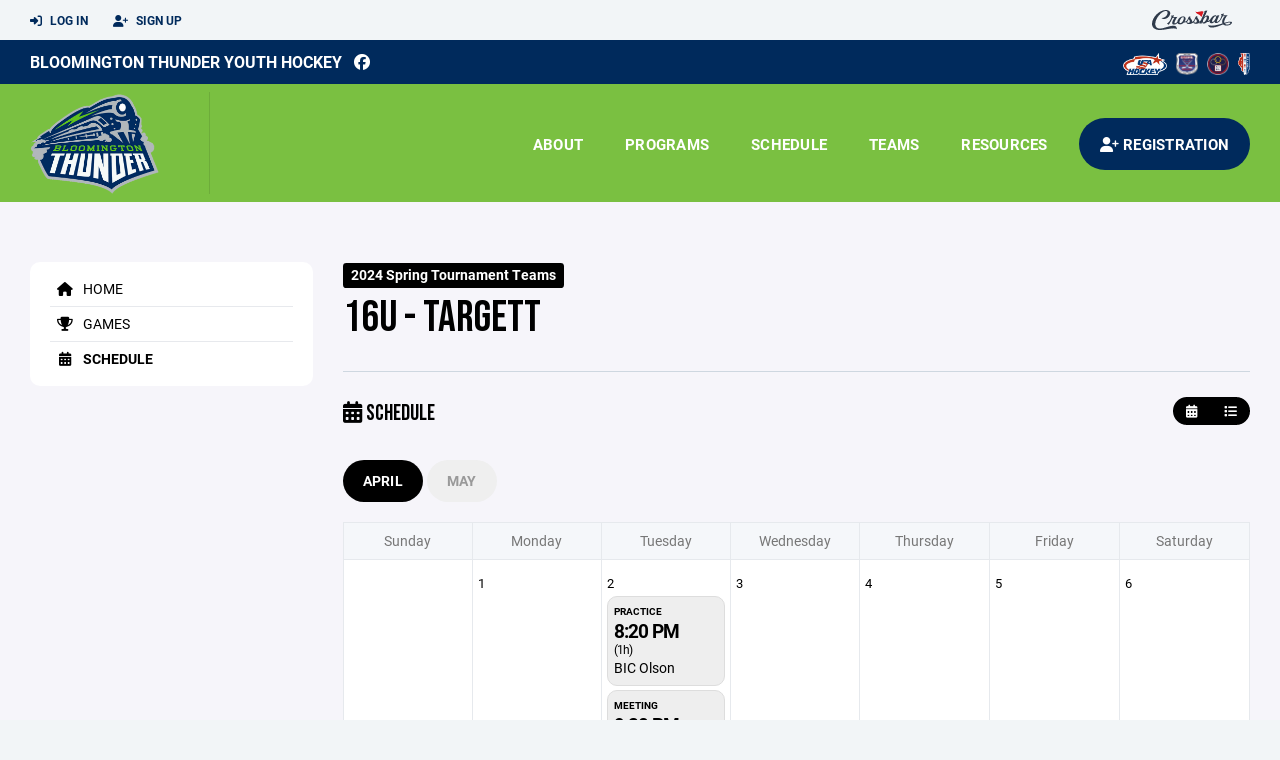

--- FILE ---
content_type: text/html; charset=utf-8
request_url: https://www.bloomingtonyouthhockey.com/team/50221/calendar
body_size: 133691
content:
<!DOCTYPE HTML>
<html lang="en">
    <head>
        <title>Bloomington Youth Hockey | 16U - Targett | Spring Season | 2024 Spring Tournament Teams</title>
        <meta http-equiv="X-UA-Compatible" content="IE=edge">
        <meta charset="utf-8">
        <meta name="viewport" content="width=device-width, initial-scale=1.0">
        
            <meta property="og:image"  content="https://crossbar.s3.amazonaws.com:443/organizations/522/uploads/d8c531ea-bdf2-4cc4-ad37-415718bd2d3a.png?versionId=.ImaNcUdtF0TdYO0thj1vEgWlv1LKe4b" />
        
            <meta property="og:image:type"  content="image/png" />
        


        <!-- Bootstrap Core CSS -->
        <link href="/static/lib/REEN/Template/assets/css/bootstrap.min.css" rel="stylesheet">
        <link href="/static/lib/jasny-bootstrap/css/jasny-bootstrap.min.css" rel="stylesheet">



        <!-- Customizable CSS -->
        <link href="/static/lib/REEN/Template/assets/css/main.css?v=1b1a96c46771dcb0b81ab8db470585b8ed44fdb0" rel="stylesheet" data-skrollr-stylesheet>
        <link href="/static/styles.css?v=1b1a96c46771dcb0b81ab8db470585b8ed44fdb0" rel="stylesheet">
        <style>

.navbar-header  a {
    color:#002a5c;
}

.branded-box {
    background:#7ac041;
}

.branded-box A {
    background:rgba(0,42,92,.95);
}

@media (max-width: 1024px) {
    .navbar-header {
        background:#7ac041;
    }

    .navbar-header .btn {
        background:none;
        color:#002a5c !important;
    }
}

.classic-blog .post .date {
    background:#002a5c;
    color:#FFFFFF;
    border-color:#FFFFFF;
}

.navbar-header H2 {
    color:#FFFFFF;
}


.section-dark {
    background:#002a5c;
    color:#FFFFFF;
}

.section-dark,
.section-dark H1, 
.section-dark H2, 
.section-dark H3, 
.section-dark H4, 
.section-dark H5 {
    color:#FFFFFF;
}

.section-light { 
    background:#7ac041;
    color:#FFFFFF;
}

.section-light H1, 
.section-light H2, 
.section-light H3, 
.section-light H4, 
.section-light H5 {
    color:#FFFFFF;
}

.section-white {
    background:#FFF;
    color:#000;
}

.section-white H1, 
.section-white H2, 
.section-white H3, 
.section-white H4, 
.section-white H5 {
    color:#000;
}

.section-trim-white {
  background:#FFFFFF;
  color: #FFF;
}

.section-trim-white H1, 
.section-trim-white H2, 
.section-trim-white H3, 
.section-trim-white H4, 
.section-trim-white H5 {
    color:#FFF;
}

.section-trim-black {
  background:#FFFFFF;
  color: #000;
}

.section-trim-black H1, 
.section-trim-black H2, 
.section-trim-black H3, 
.section-trim-black H4, 
.section-trim-black H5 {
    color:#000;
}



.item-1 A {
  background:rgba(0,42,92,.75);
  color:#FFFFFF;
}

.item-1 a h2, .item-1 a h3 {
  color:#FFFFFF;
}

.item-2 A {
  background:rgba(122,192,65,.75);
  color:#FFFFFF;
}

.item-2 a h2, .item-2 a h3 {
  color:#FFFFFF;
}

.item.with-image.hide-overlay A {
  background:none;
}
.item.with-image.hide-overlay A h2, .item.with-image.hide-overlay A h3 {
  display:none;
}
.item.item-1.with-image.hide-overlay A:hover {
  background:rgba(0,42,92,.75);
  color:#FFFFFF;
}
.item.item-2.with-image.hide-overlay A:hover {
  background:rgba(122,192,65,.75);
  color:#FFFFFF;
}
.item.with-image.hide-overlay A:hover h2 {
  display:inline;
}
.item.with-image.hide-overlay A:hover h3 {
  display:block;
}



.item.with-image A:hover {
  background:none;
}

.item.with-image A:hover h2, .item.with-image A:hover h3 {
  display:none;
}

.item-1.without-image A:hover {
  background:rgba(0,42,92,.88);
}
.item-2.without-image A:hover {
  background:rgba(122,192,65,.88);
}

.btn-hero {
  background:#7ac041;
  color:#FFFFFF !important;
}

#home-social-media {
  background:#002a5c;
  color:#FFFFFF;
}
#home-social-media h2 {
  color:#FFFFFF;
}
#home-social-media a:hover {
  color:rgba(255,255,255,.5);
}


.container_dark {
  background-color: #002a5c;
  color: #FFFFFF;
}
.container_dark H1, 
.container_dark H2, 
.container_dark H3, 
.container_dark H4, 
.container_dark H5,
.container_dark P,
.container_dark A {
  color: #FFFFFF;
}

.container_light {
  background-color: #7ac041;
  color: #FFFFFF;
}
.container_light H1, 
.container_light H2, 
.container_light H3, 
.container_light H4, 
.container_light H5,
.container_light P,
.container_light A {
  color: #FFFFFF;
}



.container_gray {
  background-color: #F2F5F7;
  color: #000;
}
.container_gray H1, 
.container_gray H2, 
.container_gray H3, 
.container_gray H4, 
.container_gray H5,
.container_gray P,
.container_gray A {
  color: #000;
}

.container_white {
  background-color: #FFF;
  color: #000;
}
.container_white H1, 
.container_white H2, 
.container_white H3, 
.container_white H4, 
.container_white H5,
.container_white P,
.container_white A {
  color: #000;
}



.container_black {
  background-color: #000;
  color: #FFF;
}


.container_black H1, 
.container_black H2, 
.container_black H3, 
.container_black H4, 
.container_black H5,
.container_black P,
.container_black A {
  color: #FFF;
}

</style>

        <style>

.navbar-collapse.collapse, .navbar-collapse.collapsing {
    background-color:#7ac041;
    color:#FFFFFF;
    
}

.navbar-middle {
    background:#002a5c;
    color:#FFFFFF;
}

.navbar-middle h4 {
    color:#FFFFFF;
}

.navbar-nav > li > a {
    color:#FFFFFF;
}

li.register a {
    background: #002a5c;
    color:#FFFFFF;
}

@media (min-width: 1025px) {
  .navbar-brand  SPAN {
    border-right:1px solid rgba(0,0,0,.1);
  }

  .navbar-collapse .navbar-brand A:hover IMG {
    -webkit-filter: drop-shadow(3px 5px 0px rgba(0,0,0,.1));
    filter: drop-shadow(3px 6px 0px rgba(0,0,0,.1) );
  }

}

@media (max-width: 1024px) {
  .navbar-header {
    background: #7ac041;
  }

  .navbar-header .btn {
    color: #FFFFFF !important;
  }

  .navbar-collapse.collapse, .navbar-collapse.collapsing {
    background-color: #002a5c;
    color: #FFFFFF;
    border:none;
  }

  .navbar-nav > li > a {
    color: #FFFFFF;
  }
}

#home-events {
  background-color: #002a5c;
  color: #FFFFFF;
}
#home-events.with-hero {
  background-color: #002a5c;
  color: #FFFFFF;
}

#player-profile-header {
  background:#002a5c;
}

#player-profile-header H1,
#player-profile-header H2 {

  color:#FFFFFF;
}

</style>

        
            
                <link href="/static/css/team.css?v=1b1a96c46771dcb0b81ab8db470585b8ed44fdb0" rel="stylesheet" type="text/css" />
            
        

        <!-- Fonts -->
        <link rel="stylesheet" href="https://use.typekit.net/axg6iil.css?v=1b1a96c46771dcb0b81ab8db470585b8ed44fdb0">
        <link rel="preconnect" href="https://fonts.googleapis.com">
        <link rel="preconnect" href="https://fonts.gstatic.com" crossorigin>
        <link href="https://fonts.googleapis.com/css2?family=Bebas+Neue&display=swap" rel="stylesheet">


        <!--
        <link rel="preconnect" href="https://fonts.googleapis.com">
        <link rel="preconnect" href="https://fonts.gstatic.com" crossorigin>
        <link href="https://fonts.googleapis.com/css2?family=Oswald:wght@400;500;600;700&display=swap" rel="stylesheet">
        <link href="https://fonts.googleapis.com/css2?family=Inter:wght@400;500;600;700;800&display=swap" rel="stylesheet">
        <link href="https://fonts.googleapis.com/css2?family=Noto+Sans:wght@400;700&display=swap" rel="stylesheet">
        <link href="https://fonts.googleapis.com/css2?family=Roboto:ital,wght@0,100;0,300;0,400;0,500;0,700;0,900;1,100;1,300;1,400;1,500;1,700;1,900&display=swap" rel="stylesheet">
        -->


        <link href="/static/lib/fontawesome/css/all.min.css" rel="stylesheet" />

        <!-- Favicon -->
        <link rel="shortcut icon" href="https://crossbar.s3.amazonaws.com:443/organizations/522/uploads/2b793ca5-cd36-466d-a9ad-83e0fd5473de.png?versionId=ub1scScFFfgne8sGueiQipMtQJxHZ0zw">

        <!-- HTML5 elements and media queries Support for IE8 : HTML5 shim and Respond.js -->
        <!--[if lt IE 9]>
            <script src="/static/lib/REEN/Template/assets/js/html5shiv.js"></script>
            <script src="/static/lib/REEN/Template/assets/js/respond.min.js"></script>
        <![endif]-->


        
            <script>
              var ga_included = false;
            </script>
        

        

        




    </head>
    <body data-org-cache="True">
        <header class="hidden-print">
            <div class="navbar">

                <div class="navbar-header">
                    <div class="container">
                        <ul class="info pull-left">
                            
                                <li><a href="/login"><i class="fas fa-sign-in-alt contact"></i> Log In</a></li>
                                <li><a href="/signup"><i class="fa fa-user-plus contact"></i> Sign Up</a></li>
                            
                        </ul><!-- /.info -->
                        <ul class="social pull-right">
                            <li>
                              <a href="https://www.crossbar.org/?utm_source=client_website&utm_medium=cb_header&utm_campaign=bloomingtonyouthhockey.com&utm_content=bloomingtonyouthhockey.com" target="_blank">
                                    <div class="fa-crossbar-container">
                                        <i class="icon-s-crossbar fa-crossbar"></i>
                                    </div>
                                </a>
                            </li>

                        </ul><!-- /.social -->
                        <a class="btn responsive-menu pull-left" data-toggle="collapse" data-target=".navbar-collapse"><i class='fa fa-bars'></i></a>
                        
                        <a class="btn responsive-menu pull-right" href="/register"><i class="fa-solid fa-user-plus"></i></a>
                        
                        <a class="navbar-brand mobile" href="/">
                            <img src="https://crossbar.s3.amazonaws.com:443/organizations/522/uploads/ada94011-4e78-4639-9f1b-fc60d2e54e85.png?versionId=F11MggkK1f2UxUcsnhTzZxsaj7uPgVGW" class="logo" alt="">
                            
                        </a>
                    </div><!-- /.container -->
                </div><!-- /.navbar-header -->

                <div class="navbar-middle">
                    <div class="container" >

                        <div style="float:right">
                        
                            <a href="https://www.usahockey.com/" target="_blank"><img src="https://crossbar.org/static/images/usahockey.png" class="affiliate"></a>
                        
                            <a href="https://www.csdhl.org" target="_blank"><img src="https://crossbar.s3.amazonaws.com/images/affiliates/csdhl.png" class="affiliate"></a>
                        
                            <a href="http://nihl.info" target="_blank"><img src="https://crossbar.s3.amazonaws.com/images/affiliates/nihl.png" class="affiliate"></a>
                        
                            <a href="http://ahai.org" target="_blank"><img src="https://crossbar.s3.amazonaws.com/organizations/92/uploads/5b7894ab-df56-449c-84dd-c79e404fe2d7.png?versionId=.YvDmrCUC4FIe8Ah40Ir2ISg2mRG4sFG" class="affiliate"></a>
                        
                        </div>

                            <h4>
                              
                                <a href="/">Bloomington Thunder Youth Hockey</a>
                              
                              &nbsp;
                                      <a href="https://www.facebook.com/Bloomingtonyouthhockey" target="_blank"><i class="icon-s-facebook fab fa-facebook"></i></a> 
                              
                              
                              
                              

                            </h4>

                    </div>
                </div>

                <div class="yamm">
                    <div class="navbar-collapse collapse">
                        <div class="container">
                            <div class="navbar-brand">
                                <a href="/">
                                    <span>
                                      <nobr>
                                      <img src="https://crossbar.s3.amazonaws.com:443/organizations/522/uploads/ada94011-4e78-4639-9f1b-fc60d2e54e85.png?versionId=F11MggkK1f2UxUcsnhTzZxsaj7uPgVGW" class="logo" alt="">
                                      
                                      </nobr>
                                    </span>
                                </a>
                            </div>

                            <ul class="nav navbar-nav navbar-right">
                                
                                  <li class="mobile_and_tablet_only"><a href="/register">Registration</a></li>
                                

                                
                                    <li class="mobile_and_tablet_only"><a href="/login">Log In</a></li>
                                    <li class="mobile_and_tablet_only"><a href="/signup">Sign Up</a></li>
                                


                                
                                    
                                    
                                        <li class="dropdown">
    <a href="#" class="dropdown-toggle js-activated">About</a>
    <ul class="dropdown-menu">
        
            
                <li><a href="/about/about-us/9981">ABOUT US</a></li>
            
        
            
                <li><a href="/about/byh-board-of-directors/9785">BYH BOARD OF DIRECTORS</a></li>
            
        
            
                <li><a href="/about/byh-team-store/9987">BYH TEAM STORE</a></li>
            
        
            
                <li><a href="/about/donations-sponsors/9983">DONATIONS/SPONSORS</a></li>
            
        
            
                <li><a href="/about/contact-us/12675">CONTACT US</a></li>
            
        
            
                <li><a href="/about/thunder-logo-and-byh-brand-image/17583">THUNDER LOGO AND BYH BRAND IMAGE</a></li>
            
        
            
                <li><a href="/about/start-playing-hockey/58895">Start Playing Hockey</a></li>
            
        
            
                <li><a href="/about/partners/63783">Partners</a></li>
            
        
            
        
            
        
            
        
            
        
            
        
            
        
            
        
            
        
            
        
            
        
            
        
            
        
            
        
            
        
            
        
            
        
            
        
            
        
            
        
            
        
            
        
            
        
            
        
            
        
            
        
            
        
    </ul><!-- /.dropdown-menu -->
</li><!-- /.dropdown -->
                                    
                                
                                    
                                    
                                        <li class="dropdown">
    <a href="#" class="dropdown-toggle js-activated">Programs</a>
    <ul class="dropdown-menu">
        
            
                <li><a href="/program/regular-season/4004">Regular Season</a></li>
            
        
            
                <li><a href="/program/8u-full-ice-hybrid-program/25058">8U Full Ice Hybrid Program</a></li>
            
        
    </ul><!-- /.dropdown-menu -->
</li><!-- /.dropdown -->

                                    
                                
                                    
                                    
                                        <li><a href="/schedule">Schedule</a></li>
                                    
                                
                                    
                                    
                                        
    <li class="dropdown" style="position:relative;">
        <a href="#" class="dropdown-toggle js-activated">Teams</a>
        <ul class="dropdown-menu" style="left:0px; right:auto;">
            
                    <li><a href="/team/166221">10U A</a></li>
            
                    <li><a href="/team/166217">10U AA</a></li>
            
                    <li><a href="/team/166215">12U AA</a></li>
            
                    <li><a href="/team/166219">14U A</a></li>
            
                    <li><a href="/team/166213">14U AA</a></li>
            
                    <li><a href="/team/166211">16U</a></li>
            
                    <li><a href="/team/166210">18U</a></li>
            
        </ul><!-- /.dropdown-menu -->
    </li><!-- /.dropdown -->

                                    
                                
                                    
                                    
                                        

    
    

  <li class="dropdown dropdown-mobile">
    <a href="#" class="dropdown-toggle js-activated">Resources</a>
    <ul class="dropdown-menu">
      
        <li class="dropdown-submenu">
          <a tabindex="-1" href="#">For Players</a>
          <ul class="dropdown-menu">
            
              
            
              
            
              
            
              
            
              
            
              
            
              
            
              
            
              
            
              
            
              
            
              
            
              
            
              
            
              
            
              
            
              
            
              
            
              
            
              
            
              
            
              
            
              
            
              
            
              
            
              
            
              
            
              
            
              
                <li><a href="/player-resources/zero-tolerance-policy-for-players/13390">Zero Tolerance Policy for Players</a></li>
              
            
              
                <li><a href="/player-resources/expectations-for-players/13358">EXPECTATIONS FOR PLAYERS</a></li>
              
            
              
                <li><a href="/player-resources/training-and-performance-center-tpc/12320">Training and Performance Center (TPC)</a></li>
              
            
              
            
              
            
              
            
          </ul>
        </li>
      
        <li class="dropdown-submenu">
          <a tabindex="-1" href="#">For Parents</a>
          <ul class="dropdown-menu">
            
              
            
              
            
              
            
              
            
              
            
              
            
              
            
              
            
              
            
              
            
              
            
              
                <li><a href="/parent-resources/zero-tolerance-policy-for-parents-and-spectators/13393">Zero Tolerance Policy for Parents and Spectators</a></li>
              
            
              
                <li><a href="/parent-resources/concussion-injury-management-guidelines/57114">Concussion/Injury management guidelines</a></li>
              
            
              
                <li><a href="/parent-resources/crossbar-resources/10240">Crossbar Resources</a></li>
              
            
              
                <li><a href="/parent-resources/expectations-for-parents/13360">EXPECTATIONS FOR PARENTS</a></li>
              
            
              
                <li><a href="/parent-resources/uniform-ordering/12238">Uniform Ordering</a></li>
              
            
              
                <li><a href="/parent-resources/family-volunteer-policy/10251">Family Volunteer Policy</a></li>
              
            
              
                <li><a href="/parent-resources/illinois-rink-locator/11580">Illinois Rink Locator</a></li>
              
            
              
                <li><a href="/parent-resources/usa-hockey/12240">USA Hockey</a></li>
              
            
              
                <li><a href="/parent-resources/reduce-your-fees/12308">Reduce Your Fees</a></li>
              
            
              
                <li><a href="/parent-resources/costs-fees/12324">Costs &amp; Fees</a></li>
              
            
              
                <li><a href="/parent-resources/scholarships/12332">Scholarships</a></li>
              
            
              
                <li><a href="/parent-resources/payment-agreement/13415">Payment Agreement</a></li>
              
            
              
                <li><a href="/parent-resources/tryout-process/13300">Tryout Process</a></li>
              
            
              
                <li><a href="/parent-resources/playing-up-policy/13301">Playing Up Policy</a></li>
              
            
              
            
              
            
              
            
              
            
              
            
              
            
              
            
              
            
              
            
          </ul>
        </li>
      
        <li class="dropdown-submenu">
          <a tabindex="-1" href="#">For Coaches</a>
          <ul class="dropdown-menu">
            
              
            
              
            
              
            
              
            
              
            
              
            
              
            
              
            
              
                <li><a href="/coaching-resources/zero-tolerance-policy-for-coaches/13396">Zero Tolerance Policy for Coaches</a></li>
              
            
              
                <li><a href="/coaching-resources/interest-in-coaching/84421">Interest in Coaching?</a></li>
              
            
              
            
              
            
              
            
              
            
              
            
              
            
              
            
              
            
              
            
              
            
              
            
              
            
              
            
              
            
              
            
              
            
              
            
              
            
              
            
              
            
              
            
              
            
              
            
              
            
          </ul>
        </li>
      
        <li class="dropdown-submenu">
          <a tabindex="-1" href="#">For Team Managers</a>
          <ul class="dropdown-menu">
            
              
            
              
            
              
            
              
            
              
            
              
            
              
            
              
            
              
            
              
            
              
            
              
            
              
            
              
            
              
            
              
            
              
            
              
            
              
            
              
            
              
            
              
            
              
            
              
            
              
            
              
            
              
            
              
            
              
            
              
            
              
            
              
            
              
                <li><a href="/team-manager-resources/team-manager-expectations/13416">Team Manager Expectations</a></li>
              
            
              
                <li><a href="/team-manager-resources/manager-checklist/13418">Manager Checklist</a></li>
              
            
          </ul>
        </li>
      
    </ul><!-- /.dropdown-menu -->
  </li><!-- /.dropdown -->


    <li class="dropdown yamm-fullwidth dropdown-desktop">
        <a href="#" class="dropdown-toggle js-activated">Resources</a>
        <ul class="dropdown-menu yamm-dropdown-menu">
            <li>
                <div class="yamm-content row">

                    
                        <div class="col-sm-3 inner">
                            <h4>For Players</h4>
                            <ul class="">
                                
                                    
                                
                                    
                                
                                    
                                
                                    
                                
                                    
                                
                                    
                                
                                    
                                
                                    
                                
                                    
                                
                                    
                                
                                    
                                
                                    
                                
                                    
                                
                                    
                                
                                    
                                
                                    
                                
                                    
                                
                                    
                                
                                    
                                
                                    
                                
                                    
                                
                                    
                                
                                    
                                
                                    
                                
                                    
                                
                                    
                                
                                    
                                
                                    
                                
                                    
                                        <li><a href="/player-resources/zero-tolerance-policy-for-players/13390">Zero Tolerance Policy for Players</a></li>
                                    
                                
                                    
                                        <li><a href="/player-resources/expectations-for-players/13358">EXPECTATIONS FOR PLAYERS</a></li>
                                    
                                
                                    
                                        <li><a href="/player-resources/training-and-performance-center-tpc/12320">Training and Performance Center (TPC)</a></li>
                                    
                                
                                    
                                
                                    
                                
                                    
                                
                            </ul><!-- /.circled -->
                        </div><!-- /.col -->
                    
                        <div class="col-sm-3 inner">
                            <h4>For Parents</h4>
                            <ul class="">
                                
                                    
                                
                                    
                                
                                    
                                
                                    
                                
                                    
                                
                                    
                                
                                    
                                
                                    
                                
                                    
                                
                                    
                                
                                    
                                
                                    
                                        <li><a href="/parent-resources/zero-tolerance-policy-for-parents-and-spectators/13393">Zero Tolerance Policy for Parents and Spectators</a></li>
                                    
                                
                                    
                                        <li><a href="/parent-resources/concussion-injury-management-guidelines/57114">Concussion/Injury management guidelines</a></li>
                                    
                                
                                    
                                        <li><a href="/parent-resources/crossbar-resources/10240">Crossbar Resources</a></li>
                                    
                                
                                    
                                        <li><a href="/parent-resources/expectations-for-parents/13360">EXPECTATIONS FOR PARENTS</a></li>
                                    
                                
                                    
                                        <li><a href="/parent-resources/uniform-ordering/12238">Uniform Ordering</a></li>
                                    
                                
                                    
                                        <li><a href="/parent-resources/family-volunteer-policy/10251">Family Volunteer Policy</a></li>
                                    
                                
                                    
                                        <li><a href="/parent-resources/illinois-rink-locator/11580">Illinois Rink Locator</a></li>
                                    
                                
                                    
                                        <li><a href="/parent-resources/usa-hockey/12240">USA Hockey</a></li>
                                    
                                
                                    
                                        <li><a href="/parent-resources/reduce-your-fees/12308">Reduce Your Fees</a></li>
                                    
                                
                                    
                                        <li><a href="/parent-resources/costs-fees/12324">Costs &amp; Fees</a></li>
                                    
                                
                                    
                                        <li><a href="/parent-resources/scholarships/12332">Scholarships</a></li>
                                    
                                
                                    
                                        <li><a href="/parent-resources/payment-agreement/13415">Payment Agreement</a></li>
                                    
                                
                                    
                                        <li><a href="/parent-resources/tryout-process/13300">Tryout Process</a></li>
                                    
                                
                                    
                                        <li><a href="/parent-resources/playing-up-policy/13301">Playing Up Policy</a></li>
                                    
                                
                                    
                                
                                    
                                
                                    
                                
                                    
                                
                                    
                                
                                    
                                
                                    
                                
                                    
                                
                                    
                                
                            </ul><!-- /.circled -->
                        </div><!-- /.col -->
                    
                        <div class="col-sm-3 inner">
                            <h4>For Coaches</h4>
                            <ul class="">
                                
                                    
                                
                                    
                                
                                    
                                
                                    
                                
                                    
                                
                                    
                                
                                    
                                
                                    
                                
                                    
                                        <li><a href="/coaching-resources/zero-tolerance-policy-for-coaches/13396">Zero Tolerance Policy for Coaches</a></li>
                                    
                                
                                    
                                        <li><a href="/coaching-resources/interest-in-coaching/84421">Interest in Coaching?</a></li>
                                    
                                
                                    
                                
                                    
                                
                                    
                                
                                    
                                
                                    
                                
                                    
                                
                                    
                                
                                    
                                
                                    
                                
                                    
                                
                                    
                                
                                    
                                
                                    
                                
                                    
                                
                                    
                                
                                    
                                
                                    
                                
                                    
                                
                                    
                                
                                    
                                
                                    
                                
                                    
                                
                                    
                                
                                    
                                
                            </ul><!-- /.circled -->
                        </div><!-- /.col -->
                    
                        <div class="col-sm-3 inner">
                            <h4>For Team Managers</h4>
                            <ul class="">
                                
                                    
                                
                                    
                                
                                    
                                
                                    
                                
                                    
                                
                                    
                                
                                    
                                
                                    
                                
                                    
                                
                                    
                                
                                    
                                
                                    
                                
                                    
                                
                                    
                                
                                    
                                
                                    
                                
                                    
                                
                                    
                                
                                    
                                
                                    
                                
                                    
                                
                                    
                                
                                    
                                
                                    
                                
                                    
                                
                                    
                                
                                    
                                
                                    
                                
                                    
                                
                                    
                                
                                    
                                
                                    
                                
                                    
                                        <li><a href="/team-manager-resources/team-manager-expectations/13416">Team Manager Expectations</a></li>
                                    
                                
                                    
                                        <li><a href="/team-manager-resources/manager-checklist/13418">Manager Checklist</a></li>
                                    
                                
                            </ul><!-- /.circled -->
                        </div><!-- /.col -->
                    

                </div><!-- /.yamm-content -->
            </li>
        </ul><!-- /.yamm-dropdown-menu -->
    </li><!-- /.yamm-fullwidth -->


                                    
                                

                                
                                  <li class="register"><a href="/register"><i class="fa-solid fa-user-plus"></i><span> Registration</span></a></li>
                                

                            </ul><!-- /.nav -->

                        </div><!-- /.container -->
                    </div><!-- /.navbar-collapse -->

                </div><!-- /.yamm -->


            </div><!-- /.navbar -->
        </header>

        
            <main>
                <section class="light-bg">

                  



                    <div class="container inner-sm embedded-padding embedded-width">
                        
                            <div class="row show-overflow embedded-padding">
                                <div class="hidden-xs hidden-sm col-md-3 hidden-print">


                                    <div class="side-nav" style="margin-bottom:30px;">
                                        <ul>
                                            
                                                
                                                    
                                                        <li class=""><a class="" href="/team/50221" " ><i class="fa fa-home"></i> Home</a></li>
                                                    
                                                
                                            
                                                
                                                    
                                                        <li class=""><a class="" href="/team/50221/games" " ><i class="fa fa-trophy"></i> Games</a></li>
                                                    
                                                
                                            
                                                
                                                    
                                                        <li class="active"><a class="active" href="/team/50221/calendar" " ><i class="fas fa-calendar-alt"></i> Schedule</a></li>
                                                    
                                                
                                            
                                         </ul>
                                    </div>
                                    <div id="infopanel" style="">
                                        <div id="infopanel_top" class="row box" style="display:none; margin-bottom:20px;">
                                            <div class="col-xs-12">
                                                <div id="team_info_dropdown"></div>
                                            </div>
                                            <div id="infopanel_team" class="team_info_box">
                                            </div>
                                            <div id="infopanel_loading" class="text-center" style="font-size:40px; margin:10px 0; display:none;">
                                                <i class="fa fa-spin fa-spinner"></i>
                                            </div>
                                        </div>
                                        <div id="infopanel_log" class="box row" style="display:none;">
                                            <div class="col-xs-12">
                                            </div>
                                        </div>
                                    </div>
                                </div><!-- /.col -->
                                <div class="col-md-9 embedded-width embedded-padding">
                        
        
                                

                                
                                    

                                    

                                    
                                


                                

    <div class="team_header">
    <input type="hidden" id="team_id" value="50221">
    <div class="row">
        <div class="col-xs-10">
            
            <span class="label label-org">2024 Spring Tournament Teams</span>
            <h1 style="margin:5px 0 0 0;">16U - Targett</h1>
        </div>
        <div class="col-xs-2 text-right mobile_and_tablet_only">
            <a href="javascript:void(0);" class="btn btn-primary show_mobile_dropdown_nav js_toggle" data-toggle=".mobile_dropdown_nav, .show_mobile_dropdown_nav .fa">
                <i class="fa fa-chevron-down"></i>
                <i class="fa fa-chevron-up" style="display:none;"></i>
            </a>
        </div>
    </div>

    <div class="row">
        <ul class="mobile_dropdown_nav">
            
                <li><a href="/team/50221"><i class="fa fa-home"></i> Home</a></li>
            
                <li><a href="/team/50221/games"><i class="fa fa-trophy"></i> Games</a></li>
            
                <li><a href="/team/50221/calendar"><i class="fas fa-calendar-alt"></i> Schedule</a></li>
            
         </ul>
    </div>

    <hr>
</div>
    
    <div class="row mb20">
    <div class="col-xs-4">
        <nobr>
            <h3><i class="fas fa-calendar-alt"></i> Schedule</h3>
        </nobr>
    </div>
    <div class="col-xs-8 text-right">
        <nobr>
            <div class="btn-group" role="group">
                <a href="/team/50221/calendar" class="nomargin btn-small btn" title="Calendar"><i class="fas fa-calendar-alt"></i></a>
                <a href="/team/50221/schedule" class="nomargin btn-small btn" title="Schedule"><i class="fa fa-list"></i></a>
                
                
            </div>

            
            
        </nobr>
    </div>
</div>



    <div class="mobile_only">
        
        
            
            
                
                
            
                
                
                    <div class="row mobile_event" style="display:block;">
                        <div class="col-xs-2 text-center">
                            <h3 style="margin:15px 0 0 0; line-height:100%;">APR</h3>
                            <h1 style="font-size:48px; line-height:100%; margin:0px;">2</h1>
                        </div>
                        <div class="col-xs-10">
                            <div class="calendar_event calendar_event_practice" data-event_id="1377521">
    <span class="calendar_event_type">
        
        practice
    </span>
    <span class="calendar_event_time">
        
            <nobr>8:20 PM<sup></sup></nobr>
            <span class="calendar_event_duration">(1h)</span>
        
    </span>
    

    <span class="calendar_event_location">
        
            
            
            <a target="_blank" href="https://www.google.com/maps/search/?api=1&query=Bloomington%20Ice%20Center%20201%20S%20Roosevelt%20Ave%20Bloomington%20IL%2061701">BIC Olson</a>
        
    </span>
    
    <div class="calendar_event_links">
        

        
    </div>
</div>
                        </div>
                    </div>
                
                    <div class="row mobile_event" style="display:block;">
                        <div class="col-xs-2 text-center">
                            <h3 style="margin:15px 0 0 0; line-height:100%;">APR</h3>
                            <h1 style="font-size:48px; line-height:100%; margin:0px;">2</h1>
                        </div>
                        <div class="col-xs-10">
                            <div class="calendar_event calendar_event_meeting" data-event_id="1513855">
    <span class="calendar_event_type">
        
            
        
        meeting
    </span>
    <span class="calendar_event_time">
        
            <nobr>9:20 PM<sup></sup></nobr>
            <span class="calendar_event_duration">(30m)</span>
        
    </span>
    
        <span class="calendar_event_opponent">
            Parent Meeting for 16U
        </span>
    

    <span class="calendar_event_location">
        
            
        
    </span>
    
    <div class="calendar_event_links">
        

        
    </div>
</div>
                        </div>
                    </div>
                
            
                
                
            
                
                
            
                
                
            
                
                
            
                
                
            
                
                
            
                
                
                    <div class="row mobile_event" style="display:block;">
                        <div class="col-xs-2 text-center">
                            <h3 style="margin:15px 0 0 0; line-height:100%;">APR</h3>
                            <h1 style="font-size:48px; line-height:100%; margin:0px;">9</h1>
                        </div>
                        <div class="col-xs-10">
                            <div class="calendar_event calendar_event_meeting" data-event_id="1528823">
    <span class="calendar_event_type">
        
            
        
        meeting
    </span>
    <span class="calendar_event_time">
        
            <nobr>7:40 PM<sup></sup></nobr>
            <span class="calendar_event_duration">(40m)</span>
        
    </span>
    
        <span class="calendar_event_opponent">
            Chalk Talk
        </span>
    

    <span class="calendar_event_location">
        
            
            
            <a target="_blank" href="https://www.google.com/maps/search/?api=1&query=Locker%20Room%20%20%20%20">Locker Room</a>
        
    </span>
    
    <div class="calendar_event_links">
        

        
    </div>
</div>
                        </div>
                    </div>
                
                    <div class="row mobile_event" style="display:block;">
                        <div class="col-xs-2 text-center">
                            <h3 style="margin:15px 0 0 0; line-height:100%;">APR</h3>
                            <h1 style="font-size:48px; line-height:100%; margin:0px;">9</h1>
                        </div>
                        <div class="col-xs-10">
                            <div class="calendar_event calendar_event_practice" data-event_id="1377527">
    <span class="calendar_event_type">
        
        practice
    </span>
    <span class="calendar_event_time">
        
            <nobr>8:20 PM<sup></sup></nobr>
            <span class="calendar_event_duration">(1h)</span>
        
    </span>
    

    <span class="calendar_event_location">
        
            
            
            <a target="_blank" href="https://www.google.com/maps/search/?api=1&query=Bloomington%20Ice%20Center%20201%20S%20Roosevelt%20Ave%20Bloomington%20IL%2061701">BIC Olson</a>
        
    </span>
    
    <div class="calendar_event_links">
        

        
    </div>
</div>
                        </div>
                    </div>
                
            
                
                
            
                
                
            
                
                
            
                
                
            
                
                
            
                
                
            
                
                
                    <div class="row mobile_event" style="display:block;">
                        <div class="col-xs-2 text-center">
                            <h3 style="margin:15px 0 0 0; line-height:100%;">APR</h3>
                            <h1 style="font-size:48px; line-height:100%; margin:0px;">16</h1>
                        </div>
                        <div class="col-xs-10">
                            <div class="calendar_event calendar_event_other" data-event_id="1547039">
    <span class="calendar_event_type">
        
            
        
        other
    </span>
    <span class="calendar_event_time">
        
            <nobr>7:40 PM<sup></sup></nobr>
            <span class="calendar_event_duration">(40m)</span>
        
    </span>
    
        <span class="calendar_event_opponent">
            Chalk Talk
        </span>
    

    <span class="calendar_event_location">
        
            
            
            <a target="_blank" href="https://www.google.com/maps/search/?api=1&query=Locker%20Room%20%20%20%20">Locker Room</a>
        
    </span>
    
    <div class="calendar_event_links">
        

        
    </div>
</div>
                        </div>
                    </div>
                
                    <div class="row mobile_event" style="display:block;">
                        <div class="col-xs-2 text-center">
                            <h3 style="margin:15px 0 0 0; line-height:100%;">APR</h3>
                            <h1 style="font-size:48px; line-height:100%; margin:0px;">16</h1>
                        </div>
                        <div class="col-xs-10">
                            <div class="calendar_event calendar_event_practice" data-event_id="1377535">
    <span class="calendar_event_type">
        
        practice
    </span>
    <span class="calendar_event_time">
        
            <nobr>8:20 PM<sup></sup></nobr>
            <span class="calendar_event_duration">(1h)</span>
        
    </span>
    

    <span class="calendar_event_location">
        
            
            
            <a target="_blank" href="https://www.google.com/maps/search/?api=1&query=Bloomington%20Ice%20Center%20201%20S%20Roosevelt%20Ave%20Bloomington%20IL%2061701">BIC Olson</a>
        
    </span>
    
    <div class="calendar_event_links">
        

        
    </div>
</div>
                        </div>
                    </div>
                
            
                
                
            
                
                
            
                
                
            
                
                
            
                
                
            
                
                
            
                
                
                    <div class="row mobile_event" style="display:block;">
                        <div class="col-xs-2 text-center">
                            <h3 style="margin:15px 0 0 0; line-height:100%;">APR</h3>
                            <h1 style="font-size:48px; line-height:100%; margin:0px;">23</h1>
                        </div>
                        <div class="col-xs-10">
                            <div class="calendar_event calendar_event_other" data-event_id="1547040">
    <span class="calendar_event_type">
        
            
        
        other
    </span>
    <span class="calendar_event_time">
        
            <nobr>7:40 PM<sup></sup></nobr>
            <span class="calendar_event_duration">(40m)</span>
        
    </span>
    
        <span class="calendar_event_opponent">
            Chalk Talk
        </span>
    

    <span class="calendar_event_location">
        
            
            
            <a target="_blank" href="https://www.google.com/maps/search/?api=1&query=Locker%20Room%20%20%20%20">Locker Room</a>
        
    </span>
    
    <div class="calendar_event_links">
        

        
    </div>
</div>
                        </div>
                    </div>
                
                    <div class="row mobile_event" style="display:block;">
                        <div class="col-xs-2 text-center">
                            <h3 style="margin:15px 0 0 0; line-height:100%;">APR</h3>
                            <h1 style="font-size:48px; line-height:100%; margin:0px;">23</h1>
                        </div>
                        <div class="col-xs-10">
                            <div class="calendar_event calendar_event_practice" data-event_id="1377543">
    <span class="calendar_event_type">
        
        practice
    </span>
    <span class="calendar_event_time">
        
            <nobr>8:20 PM<sup></sup></nobr>
            <span class="calendar_event_duration">(1h 30m)</span>
        
    </span>
    

    <span class="calendar_event_location">
        
            
            
            <a target="_blank" href="https://www.google.com/maps/search/?api=1&query=Bloomington%20Ice%20Center%20201%20S%20Roosevelt%20Ave%20Bloomington%20IL%2061701">BIC Olson</a>
        
    </span>
    
        <span class="calendar_event_team">18U - Cheesman</span>
    
    <div class="calendar_event_links">
        

        
    </div>
</div>
                        </div>
                    </div>
                
            
                
                
            
                
                
            
                
                
                    <div class="row mobile_event" style="display:block;">
                        <div class="col-xs-2 text-center">
                            <h3 style="margin:15px 0 0 0; line-height:100%;">APR</h3>
                            <h1 style="font-size:48px; line-height:100%; margin:0px;">26</h1>
                        </div>
                        <div class="col-xs-10">
                            <div class="calendar_event calendar_event_game" data-event_id="1558468">
    <span class="calendar_event_type">
        
            Tournament
        
        game
    </span>
    <span class="calendar_event_time">
        
            <nobr>1:10 PM<sup></sup></nobr>
            <span class="calendar_event_duration">(1h)</span>
        
    </span>
    
        <span class="calendar_event_opponent">
            vs. 
            DC STARS
        </span>
    

    <span class="calendar_event_location">
        
            
            
            <a target="_blank" href="https://www.google.com/maps/search/?api=1&query=Barrington%20Ice%20Arena%2028W205%20W%20Commercial%20Ave%20Lake%20Barrington%20IL%2060010">Barrington Ice Arena</a>
        
    </span>
    
    <div class="calendar_event_links">
        
            <i class="fa fa-sticky-note"  data-toggle="tooltip" title="Please arrive to the game 1 hour ahead of time.  We are visitors"></i> &nbsp;
        

        
    </div>
</div>
                        </div>
                    </div>
                
            
                
                
                    <div class="row mobile_event" style="display:block;">
                        <div class="col-xs-2 text-center">
                            <h3 style="margin:15px 0 0 0; line-height:100%;">APR</h3>
                            <h1 style="font-size:48px; line-height:100%; margin:0px;">27</h1>
                        </div>
                        <div class="col-xs-10">
                            <div class="calendar_event calendar_event_game" data-event_id="1558470">
    <span class="calendar_event_type">
        
            Tournament
        
        game
    </span>
    <span class="calendar_event_time">
        
            <nobr>1:50 PM<sup></sup></nobr>
            <span class="calendar_event_duration">(1h)</span>
        
    </span>
    
        <span class="calendar_event_opponent">
            vs. 
            Fox River Phoenix
        </span>
    

    <span class="calendar_event_location">
        
            
            
            <a target="_blank" href="https://www.google.com/maps/search/?api=1&query=Canlan%20Sports%20West%20Dundee%20801%20Wesemann%20Dr%20West%20Dundee%20IL%2060118">Canlan Sports West Dundee</a>
        
    </span>
    
    <div class="calendar_event_links">
        
            <i class="fa fa-sticky-note"  data-toggle="tooltip" title="We will be in the center rink and will be the visiting team.  Please arrive 1 hour before the game."></i> &nbsp;
        

        
    </div>
</div>
                        </div>
                    </div>
                
                    <div class="row mobile_event" style="display:block;">
                        <div class="col-xs-2 text-center">
                            <h3 style="margin:15px 0 0 0; line-height:100%;">APR</h3>
                            <h1 style="font-size:48px; line-height:100%; margin:0px;">27</h1>
                        </div>
                        <div class="col-xs-10">
                            <div class="calendar_event calendar_event_game" data-event_id="1558473">
    <span class="calendar_event_type">
        
            Tournament
        
        game
    </span>
    <span class="calendar_event_time">
        
            <nobr>8:20 PM<sup></sup></nobr>
            <span class="calendar_event_duration">(1h)</span>
        
    </span>
    
        <span class="calendar_event_opponent">
            vs. 
            Bearcat Elite
        </span>
    

    <span class="calendar_event_location">
        
            
            
            <a target="_blank" href="https://www.google.com/maps/search/?api=1&query=Canlan%20Sports%20West%20Dundee%20801%20Wesemann%20Dr%20West%20Dundee%20IL%2060118">Canlan Sports West Dundee</a>
        
    </span>
    
    <div class="calendar_event_links">
        
            <i class="fa fa-sticky-note"  data-toggle="tooltip" title="We are home team and will be in the JJ rink.  Please arrive one hour before the game."></i> &nbsp;
        

        
    </div>
</div>
                        </div>
                    </div>
                
            
                
                
                    <div class="row mobile_event" style="display:block;">
                        <div class="col-xs-2 text-center">
                            <h3 style="margin:15px 0 0 0; line-height:100%;">APR</h3>
                            <h1 style="font-size:48px; line-height:100%; margin:0px;">28</h1>
                        </div>
                        <div class="col-xs-10">
                            <div class="calendar_event calendar_event_game" data-event_id="1558476">
    <span class="calendar_event_type">
        
            Tournament
        
        game
    </span>
    <span class="calendar_event_time">
        
            <nobr>11:20 AM<sup></sup></nobr>
            <span class="calendar_event_duration">(1h)</span>
        
    </span>
    
        <span class="calendar_event_opponent">
            vs. 
            Wisconsin JR STARS
        </span>
    

    <span class="calendar_event_location">
        
            
            
            <a target="_blank" href="https://www.google.com/maps/search/?api=1&query=Mt%20Prospect%20Ice%20Arena%201501%20Feehanville%20Dr%20Mt%20Prospect%20IL%2060056">Mt Prospect Ice Arena</a>
        
    </span>
    
    <div class="calendar_event_links">
        
            <i class="fa fa-sticky-note"  data-toggle="tooltip" title="We are the home team and will be in the center rink.  Please arrive an hour before the game."></i> &nbsp;
        

        
    </div>
</div>
                        </div>
                    </div>
                
            
                
                
            
                
                
                    <div class="row mobile_event" style="display:block;">
                        <div class="col-xs-2 text-center">
                            <h3 style="margin:15px 0 0 0; line-height:100%;">APR</h3>
                            <h1 style="font-size:48px; line-height:100%; margin:0px;">30</h1>
                        </div>
                        <div class="col-xs-10">
                            <div class="calendar_event calendar_event_other" data-event_id="1547041">
    <span class="calendar_event_type">
        
            
        
        other
    </span>
    <span class="calendar_event_time">
        
            <nobr>7:40 PM<sup></sup></nobr>
            <span class="calendar_event_duration">(40m)</span>
        
    </span>
    
        <span class="calendar_event_opponent">
            Chalk Talk
        </span>
    

    <span class="calendar_event_location">
        
            
            
            <a target="_blank" href="https://www.google.com/maps/search/?api=1&query=Locker%20Room%20%20%20%20">Locker Room</a>
        
    </span>
    
    <div class="calendar_event_links">
        

        
    </div>
</div>
                        </div>
                    </div>
                
                    <div class="row mobile_event" style="display:block;">
                        <div class="col-xs-2 text-center">
                            <h3 style="margin:15px 0 0 0; line-height:100%;">APR</h3>
                            <h1 style="font-size:48px; line-height:100%; margin:0px;">30</h1>
                        </div>
                        <div class="col-xs-10">
                            <div class="calendar_event calendar_event_practice" data-event_id="1377551">
    <span class="calendar_event_type">
        
        practice
    </span>
    <span class="calendar_event_time">
        
            <nobr>8:20 PM<sup></sup></nobr>
            <span class="calendar_event_duration">(1h 30m)</span>
        
    </span>
    

    <span class="calendar_event_location">
        
            
            
            <a target="_blank" href="https://www.google.com/maps/search/?api=1&query=Bloomington%20Ice%20Center%20201%20S%20Roosevelt%20Ave%20Bloomington%20IL%2061701">BIC Olson</a>
        
    </span>
    
        <span class="calendar_event_team">18U - Cheesman</span>
    
    <div class="calendar_event_links">
        

        
    </div>
</div>
                        </div>
                    </div>
                
            
        
            
            
                
                
            
                
                
            
                
                
            
                
                
            
                
                
            
                
                
            
                
                
                    <div class="row mobile_event" style="display:block;">
                        <div class="col-xs-2 text-center">
                            <h3 style="margin:15px 0 0 0; line-height:100%;">MAY</h3>
                            <h1 style="font-size:48px; line-height:100%; margin:0px;">7</h1>
                        </div>
                        <div class="col-xs-10">
                            <div class="calendar_event calendar_event_other" data-event_id="1547042">
    <span class="calendar_event_type">
        
            
        
        other
    </span>
    <span class="calendar_event_time">
        
            <nobr>7:40 PM<sup></sup></nobr>
            <span class="calendar_event_duration">(40m)</span>
        
    </span>
    
        <span class="calendar_event_opponent">
            Chalk Talk
        </span>
    

    <span class="calendar_event_location">
        
            
            
            <a target="_blank" href="https://www.google.com/maps/search/?api=1&query=Locker%20Room%20%20%20%20">Locker Room</a>
        
    </span>
    
    <div class="calendar_event_links">
        

        
    </div>
</div>
                        </div>
                    </div>
                
                    <div class="row mobile_event" style="display:block;">
                        <div class="col-xs-2 text-center">
                            <h3 style="margin:15px 0 0 0; line-height:100%;">MAY</h3>
                            <h1 style="font-size:48px; line-height:100%; margin:0px;">7</h1>
                        </div>
                        <div class="col-xs-10">
                            <div class="calendar_event calendar_event_practice" data-event_id="1377559">
    <span class="calendar_event_type">
        
        practice
    </span>
    <span class="calendar_event_time">
        
            <nobr>8:20 PM<sup></sup></nobr>
            <span class="calendar_event_duration">(1h 30m)</span>
        
    </span>
    

    <span class="calendar_event_location">
        
            
            
            <a target="_blank" href="https://www.google.com/maps/search/?api=1&query=Bloomington%20Ice%20Center%20201%20S%20Roosevelt%20Ave%20Bloomington%20IL%2061701">BIC Olson</a>
        
    </span>
    
        <span class="calendar_event_team">18U - Cheesman</span>
    
    <div class="calendar_event_links">
        

        
    </div>
</div>
                        </div>
                    </div>
                
            
                
                
            
                
                
            
                
                
            
                
                
            
                
                
            
                
                
            
                
                
                    <div class="row mobile_event" style="display:block;">
                        <div class="col-xs-2 text-center">
                            <h3 style="margin:15px 0 0 0; line-height:100%;">MAY</h3>
                            <h1 style="font-size:48px; line-height:100%; margin:0px;">14</h1>
                        </div>
                        <div class="col-xs-10">
                            <div class="calendar_event calendar_event_other" data-event_id="1547043">
    <span class="calendar_event_type">
        
            
        
        other
    </span>
    <span class="calendar_event_time">
        
            <nobr>7:40 PM<sup></sup></nobr>
            <span class="calendar_event_duration">(40m)</span>
        
    </span>
    
        <span class="calendar_event_opponent">
            ChalkTalk
        </span>
    

    <span class="calendar_event_location">
        
            
            
            <a target="_blank" href="https://www.google.com/maps/search/?api=1&query=Locker%20Room%20%20%20%20">Locker Room</a>
        
    </span>
    
    <div class="calendar_event_links">
        

        
    </div>
</div>
                        </div>
                    </div>
                
                    <div class="row mobile_event" style="display:block;">
                        <div class="col-xs-2 text-center">
                            <h3 style="margin:15px 0 0 0; line-height:100%;">MAY</h3>
                            <h1 style="font-size:48px; line-height:100%; margin:0px;">14</h1>
                        </div>
                        <div class="col-xs-10">
                            <div class="calendar_event calendar_event_practice" data-event_id="1377567">
    <span class="calendar_event_type">
        
        practice
    </span>
    <span class="calendar_event_time">
        
            <nobr>8:20 PM<sup></sup></nobr>
            <span class="calendar_event_duration">(1h 30m)</span>
        
    </span>
    

    <span class="calendar_event_location">
        
            
            
            <a target="_blank" href="https://www.google.com/maps/search/?api=1&query=Bloomington%20Ice%20Center%20201%20S%20Roosevelt%20Ave%20Bloomington%20IL%2061701">BIC Olson</a>
        
    </span>
    
        <span class="calendar_event_team">18U - Cheesman</span>
    
    <div class="calendar_event_links">
        

        
    </div>
</div>
                        </div>
                    </div>
                
            
                
                
            
                
                
            
                
                
                    <div class="row mobile_event" style="display:block;">
                        <div class="col-xs-2 text-center">
                            <h3 style="margin:15px 0 0 0; line-height:100%;">MAY</h3>
                            <h1 style="font-size:48px; line-height:100%; margin:0px;">17</h1>
                        </div>
                        <div class="col-xs-10">
                            <div class="calendar_event calendar_event_game" data-event_id="1594483">
    <span class="calendar_event_type">
        
            Tournament
        
        game
    </span>
    <span class="calendar_event_time">
        
            <nobr>7:30 PM<sup></sup></nobr>
            <span class="calendar_event_duration">(1h 30m)</span>
        
    </span>
    
        <span class="calendar_event_opponent">
            vs. 
            Chicago Crunch-Center Rink
        </span>
    

    <span class="calendar_event_location">
        
            
            
            <a target="_blank" href="https://www.google.com/maps/search/?api=1&query=Canlan%20Sports%20West%20Dundee%20801%20Wesemann%20Dr%20West%20Dundee%20IL%2060118">Canlan Sports West Dundee</a>
        
    </span>
    
    <div class="calendar_event_links">
        
            <i class="fa fa-sticky-note"  data-toggle="tooltip" title="We are visitors.  Please arrive 60 minutes before the game.  We will be in the center rink."></i> &nbsp;
        

        
    </div>
</div>
                        </div>
                    </div>
                
            
                
                
                    <div class="row mobile_event" style="display:block;">
                        <div class="col-xs-2 text-center">
                            <h3 style="margin:15px 0 0 0; line-height:100%;">MAY</h3>
                            <h1 style="font-size:48px; line-height:100%; margin:0px;">18</h1>
                        </div>
                        <div class="col-xs-10">
                            <div class="calendar_event calendar_event_game" data-event_id="1594487">
    <span class="calendar_event_type">
        
            Tournament
        
        game
    </span>
    <span class="calendar_event_time">
        
            <nobr>2:10 PM<sup></sup></nobr>
            <span class="calendar_event_duration">(1h 30m)</span>
        
    </span>
    
        <span class="calendar_event_opponent">
            vs. 
            Bensenville Blitz
        </span>
    

    <span class="calendar_event_location">
        
            
            
            <a target="_blank" href="https://www.google.com/maps/search/?api=1&query=Mt%20Prospect%20Ice%20Arena-%20North%20Rink%201501%20Feehanville%20Dr%20Mt%20Prospect%20IL%2060056">Mt Prospect Ice Arena- North Rink</a>
        
    </span>
    
    <div class="calendar_event_links">
        
            <i class="fa fa-sticky-note"  data-toggle="tooltip" title="We are home.  Please arrive 60 minutes before game time."></i> &nbsp;
        

        
    </div>
</div>
                        </div>
                    </div>
                
                    <div class="row mobile_event" style="display:block;">
                        <div class="col-xs-2 text-center">
                            <h3 style="margin:15px 0 0 0; line-height:100%;">MAY</h3>
                            <h1 style="font-size:48px; line-height:100%; margin:0px;">18</h1>
                        </div>
                        <div class="col-xs-10">
                            <div class="calendar_event calendar_event_game" data-event_id="1594494">
    <span class="calendar_event_type">
        
            Tournament
        
        game
    </span>
    <span class="calendar_event_time">
        
            <nobr>8:00 PM<sup></sup></nobr>
            <span class="calendar_event_duration">(1h 30m)</span>
        
    </span>
    
        <span class="calendar_event_opponent">
            vs. 
            Joliet
        </span>
    

    <span class="calendar_event_location">
        
            
            
            <a target="_blank" href="https://www.google.com/maps/search/?api=1&query=Canlan%20Sports%20West%20Dundee-JJ%20Rink%20801%20Wesemann%20Dr%20West%20Dundee%20IL%2060118">Canlan Sports West Dundee-JJ Rink</a>
        
    </span>
    
    <div class="calendar_event_links">
        
            <i class="fa fa-sticky-note"  data-toggle="tooltip" title="We are visitors.  Please arrive 60 minutes before game time."></i> &nbsp;
        

        
    </div>
</div>
                        </div>
                    </div>
                
            
                
                
                    <div class="row mobile_event" style="display:block;">
                        <div class="col-xs-2 text-center">
                            <h3 style="margin:15px 0 0 0; line-height:100%;">MAY</h3>
                            <h1 style="font-size:48px; line-height:100%; margin:0px;">19</h1>
                        </div>
                        <div class="col-xs-10">
                            <div class="calendar_event calendar_event_game" data-event_id="1594509">
    <span class="calendar_event_type">
        
            Tournament
        
        game
    </span>
    <span class="calendar_event_time">
        
            <nobr>2:20 PM<sup></sup></nobr>
            <span class="calendar_event_duration">(1h 30m)</span>
        
    </span>
    
        <span class="calendar_event_opponent">
            vs. 
            Fox River Phoenix
        </span>
    

    <span class="calendar_event_location">
        
            
            
            <a target="_blank" href="https://www.google.com/maps/search/?api=1&query=Mt%20Prospect%20Ice%20Arena%201501%20Feehanville%20Dr%20Mt%20Prospect%20IL%2060056">Mt Prospect Ice Arena</a>
        
    </span>
    
    <div class="calendar_event_links">
        
            <i class="fa fa-sticky-note"  data-toggle="tooltip" title="Consolation Game"></i> &nbsp;
        

        
    </div>
</div>
                        </div>
                    </div>
                
            
                
                
            
                
                
                    <div class="row mobile_event" style="display:block;">
                        <div class="col-xs-2 text-center">
                            <h3 style="margin:15px 0 0 0; line-height:100%;">MAY</h3>
                            <h1 style="font-size:48px; line-height:100%; margin:0px;">21</h1>
                        </div>
                        <div class="col-xs-10">
                            <div class="calendar_event calendar_event_other" data-event_id="1593526">
    <span class="calendar_event_type">
        
            
        
        other
    </span>
    <span class="calendar_event_time">
        
            <nobr>6:00 PM<sup></sup></nobr>
            <span class="calendar_event_duration">(2h)</span>
        
    </span>
    
        <span class="calendar_event_opponent">
            End of Spring Season Gathering
        </span>
    

    <span class="calendar_event_location">
        
            
            
            <a target="_blank" href="https://www.google.com/maps/search/?api=1&query=BloNo%20Pizza%20Co.%201304%20Cross%20Creek%20Dr%20Normal%20IL%2061761">BloNo Pizza Co.</a>
        
    </span>
    
    <div class="calendar_event_links">
        

        
    </div>
</div>
                        </div>
                    </div>
                
            
                
                
            
                
                
            
                
                
            
                
                
            
                
                
            
                
                
            
                
                
            
                
                
            
                
                
            
                
                
            
        
    </div>
    <div class="hide_on_mobile">
        <div class="row mb10">
            <div class="col-xs-12">
                
                    <a href="javascript:void(0);" class="btn mb10 change_month btn-primary" data-month="202404">
                        April
                    </a>
                
                    <a href="javascript:void(0);" class="btn mb10 change_month btn-default" data-month="202405">
                        May
                    </a>
                
            </div>
        </div>

        
            

            <div id="month_202404" class="table-scroll-x month_calendar" style="">
                <table class="table table-bordered calendar">
                    <tr class="hide_on_mobile">
                        <th>Sunday</th>
                        <th>Monday</th>
                        <th>Tuesday</th>
                        <th>Wednesday</th>
                        <th>Thursday</th>
                        <th>Friday</th>
                        <th>Saturday</th>
                    </tr>
                    <tr class="mobile_only">
                        <th>Sun</th>
                        <th>Mon</th>
                        <th>Tue</th>
                        <th>Wed</th>
                        <th>Thu</th>
                        <th>Fri</th>
                        <th>Sat</th>
                    </tr>

                    

                    
                        
                        
                        
                        

                        
                            <tr>
                            
                                <td></td>
                            
                        
                            <td>
                                <span>
                                    1
                                </span><br>
                                
                            </td>
                        
                    
                        
                        
                        
                        

                        
                            <td>
                                <span>
                                    2
                                </span><br>
                                
                                    <div class="calendar_event calendar_event_practice" data-event_id="1377521">
    <span class="calendar_event_type">
        
        practice
    </span>
    <span class="calendar_event_time">
        
            <nobr>8:20 PM<sup></sup></nobr>
            <span class="calendar_event_duration">(1h)</span>
        
    </span>
    

    <span class="calendar_event_location">
        
            
            
            <a target="_blank" href="https://www.google.com/maps/search/?api=1&query=Bloomington%20Ice%20Center%20201%20S%20Roosevelt%20Ave%20Bloomington%20IL%2061701">BIC Olson</a>
        
    </span>
    
    <div class="calendar_event_links">
        

        
    </div>
</div>
                                
                                    <div class="calendar_event calendar_event_meeting" data-event_id="1513855">
    <span class="calendar_event_type">
        
            
        
        meeting
    </span>
    <span class="calendar_event_time">
        
            <nobr>9:20 PM<sup></sup></nobr>
            <span class="calendar_event_duration">(30m)</span>
        
    </span>
    
        <span class="calendar_event_opponent">
            Parent Meeting for 16U
        </span>
    

    <span class="calendar_event_location">
        
            
        
    </span>
    
    <div class="calendar_event_links">
        

        
    </div>
</div>
                                
                            </td>
                        
                    
                        
                        
                        
                        

                        
                            <td>
                                <span>
                                    3
                                </span><br>
                                
                            </td>
                        
                    
                        
                        
                        
                        

                        
                            <td>
                                <span>
                                    4
                                </span><br>
                                
                            </td>
                        
                    
                        
                        
                        
                        

                        
                            <td>
                                <span>
                                    5
                                </span><br>
                                
                            </td>
                        
                    
                        
                        
                        
                        

                        
                            <td>
                                <span>
                                    6
                                </span><br>
                                
                            </td>
                        
                            </tr>
                        
                    
                        
                        
                        
                        

                        
                            <tr>
                        
                            <td>
                                <span>
                                    7
                                </span><br>
                                
                            </td>
                        
                    
                        
                        
                        
                        

                        
                            <td>
                                <span>
                                    8
                                </span><br>
                                
                            </td>
                        
                    
                        
                        
                        
                        

                        
                            <td>
                                <span>
                                    9
                                </span><br>
                                
                                    <div class="calendar_event calendar_event_meeting" data-event_id="1528823">
    <span class="calendar_event_type">
        
            
        
        meeting
    </span>
    <span class="calendar_event_time">
        
            <nobr>7:40 PM<sup></sup></nobr>
            <span class="calendar_event_duration">(40m)</span>
        
    </span>
    
        <span class="calendar_event_opponent">
            Chalk Talk
        </span>
    

    <span class="calendar_event_location">
        
            
            
            <a target="_blank" href="https://www.google.com/maps/search/?api=1&query=Locker%20Room%20%20%20%20">Locker Room</a>
        
    </span>
    
    <div class="calendar_event_links">
        

        
    </div>
</div>
                                
                                    <div class="calendar_event calendar_event_practice" data-event_id="1377527">
    <span class="calendar_event_type">
        
        practice
    </span>
    <span class="calendar_event_time">
        
            <nobr>8:20 PM<sup></sup></nobr>
            <span class="calendar_event_duration">(1h)</span>
        
    </span>
    

    <span class="calendar_event_location">
        
            
            
            <a target="_blank" href="https://www.google.com/maps/search/?api=1&query=Bloomington%20Ice%20Center%20201%20S%20Roosevelt%20Ave%20Bloomington%20IL%2061701">BIC Olson</a>
        
    </span>
    
    <div class="calendar_event_links">
        

        
    </div>
</div>
                                
                            </td>
                        
                    
                        
                        
                        
                        

                        
                            <td>
                                <span>
                                    10
                                </span><br>
                                
                            </td>
                        
                    
                        
                        
                        
                        

                        
                            <td>
                                <span>
                                    11
                                </span><br>
                                
                            </td>
                        
                    
                        
                        
                        
                        

                        
                            <td>
                                <span>
                                    12
                                </span><br>
                                
                            </td>
                        
                    
                        
                        
                        
                        

                        
                            <td>
                                <span>
                                    13
                                </span><br>
                                
                            </td>
                        
                            </tr>
                        
                    
                        
                        
                        
                        

                        
                            <tr>
                        
                            <td>
                                <span>
                                    14
                                </span><br>
                                
                            </td>
                        
                    
                        
                        
                        
                        

                        
                            <td>
                                <span>
                                    15
                                </span><br>
                                
                            </td>
                        
                    
                        
                        
                        
                        

                        
                            <td>
                                <span>
                                    16
                                </span><br>
                                
                                    <div class="calendar_event calendar_event_other" data-event_id="1547039">
    <span class="calendar_event_type">
        
            
        
        other
    </span>
    <span class="calendar_event_time">
        
            <nobr>7:40 PM<sup></sup></nobr>
            <span class="calendar_event_duration">(40m)</span>
        
    </span>
    
        <span class="calendar_event_opponent">
            Chalk Talk
        </span>
    

    <span class="calendar_event_location">
        
            
            
            <a target="_blank" href="https://www.google.com/maps/search/?api=1&query=Locker%20Room%20%20%20%20">Locker Room</a>
        
    </span>
    
    <div class="calendar_event_links">
        

        
    </div>
</div>
                                
                                    <div class="calendar_event calendar_event_practice" data-event_id="1377535">
    <span class="calendar_event_type">
        
        practice
    </span>
    <span class="calendar_event_time">
        
            <nobr>8:20 PM<sup></sup></nobr>
            <span class="calendar_event_duration">(1h)</span>
        
    </span>
    

    <span class="calendar_event_location">
        
            
            
            <a target="_blank" href="https://www.google.com/maps/search/?api=1&query=Bloomington%20Ice%20Center%20201%20S%20Roosevelt%20Ave%20Bloomington%20IL%2061701">BIC Olson</a>
        
    </span>
    
    <div class="calendar_event_links">
        

        
    </div>
</div>
                                
                            </td>
                        
                    
                        
                        
                        
                        

                        
                            <td>
                                <span>
                                    17
                                </span><br>
                                
                            </td>
                        
                    
                        
                        
                        
                        

                        
                            <td>
                                <span>
                                    18
                                </span><br>
                                
                            </td>
                        
                    
                        
                        
                        
                        

                        
                            <td>
                                <span>
                                    19
                                </span><br>
                                
                            </td>
                        
                    
                        
                        
                        
                        

                        
                            <td>
                                <span>
                                    20
                                </span><br>
                                
                            </td>
                        
                            </tr>
                        
                    
                        
                        
                        
                        

                        
                            <tr>
                        
                            <td>
                                <span>
                                    21
                                </span><br>
                                
                            </td>
                        
                    
                        
                        
                        
                        

                        
                            <td>
                                <span>
                                    22
                                </span><br>
                                
                            </td>
                        
                    
                        
                        
                        
                        

                        
                            <td>
                                <span>
                                    23
                                </span><br>
                                
                                    <div class="calendar_event calendar_event_other" data-event_id="1547040">
    <span class="calendar_event_type">
        
            
        
        other
    </span>
    <span class="calendar_event_time">
        
            <nobr>7:40 PM<sup></sup></nobr>
            <span class="calendar_event_duration">(40m)</span>
        
    </span>
    
        <span class="calendar_event_opponent">
            Chalk Talk
        </span>
    

    <span class="calendar_event_location">
        
            
            
            <a target="_blank" href="https://www.google.com/maps/search/?api=1&query=Locker%20Room%20%20%20%20">Locker Room</a>
        
    </span>
    
    <div class="calendar_event_links">
        

        
    </div>
</div>
                                
                                    <div class="calendar_event calendar_event_practice" data-event_id="1377543">
    <span class="calendar_event_type">
        
        practice
    </span>
    <span class="calendar_event_time">
        
            <nobr>8:20 PM<sup></sup></nobr>
            <span class="calendar_event_duration">(1h 30m)</span>
        
    </span>
    

    <span class="calendar_event_location">
        
            
            
            <a target="_blank" href="https://www.google.com/maps/search/?api=1&query=Bloomington%20Ice%20Center%20201%20S%20Roosevelt%20Ave%20Bloomington%20IL%2061701">BIC Olson</a>
        
    </span>
    
        <span class="calendar_event_team">18U - Cheesman</span>
    
    <div class="calendar_event_links">
        

        
    </div>
</div>
                                
                            </td>
                        
                    
                        
                        
                        
                        

                        
                            <td>
                                <span>
                                    24
                                </span><br>
                                
                            </td>
                        
                    
                        
                        
                        
                        

                        
                            <td>
                                <span>
                                    25
                                </span><br>
                                
                            </td>
                        
                    
                        
                        
                        
                        

                        
                            <td>
                                <span>
                                    26
                                </span><br>
                                
                                    <div class="calendar_event calendar_event_game" data-event_id="1558468">
    <span class="calendar_event_type">
        
            Tournament
        
        game
    </span>
    <span class="calendar_event_time">
        
            <nobr>1:10 PM<sup></sup></nobr>
            <span class="calendar_event_duration">(1h)</span>
        
    </span>
    
        <span class="calendar_event_opponent">
            vs. 
            DC STARS
        </span>
    

    <span class="calendar_event_location">
        
            
            
            <a target="_blank" href="https://www.google.com/maps/search/?api=1&query=Barrington%20Ice%20Arena%2028W205%20W%20Commercial%20Ave%20Lake%20Barrington%20IL%2060010">Barrington Ice Arena</a>
        
    </span>
    
    <div class="calendar_event_links">
        
            <i class="fa fa-sticky-note"  data-toggle="tooltip" title="Please arrive to the game 1 hour ahead of time.  We are visitors"></i> &nbsp;
        

        
    </div>
</div>
                                
                            </td>
                        
                    
                        
                        
                        
                        

                        
                            <td>
                                <span>
                                    27
                                </span><br>
                                
                                    <div class="calendar_event calendar_event_game" data-event_id="1558470">
    <span class="calendar_event_type">
        
            Tournament
        
        game
    </span>
    <span class="calendar_event_time">
        
            <nobr>1:50 PM<sup></sup></nobr>
            <span class="calendar_event_duration">(1h)</span>
        
    </span>
    
        <span class="calendar_event_opponent">
            vs. 
            Fox River Phoenix
        </span>
    

    <span class="calendar_event_location">
        
            
            
            <a target="_blank" href="https://www.google.com/maps/search/?api=1&query=Canlan%20Sports%20West%20Dundee%20801%20Wesemann%20Dr%20West%20Dundee%20IL%2060118">Canlan Sports West Dundee</a>
        
    </span>
    
    <div class="calendar_event_links">
        
            <i class="fa fa-sticky-note"  data-toggle="tooltip" title="We will be in the center rink and will be the visiting team.  Please arrive 1 hour before the game."></i> &nbsp;
        

        
    </div>
</div>
                                
                                    <div class="calendar_event calendar_event_game" data-event_id="1558473">
    <span class="calendar_event_type">
        
            Tournament
        
        game
    </span>
    <span class="calendar_event_time">
        
            <nobr>8:20 PM<sup></sup></nobr>
            <span class="calendar_event_duration">(1h)</span>
        
    </span>
    
        <span class="calendar_event_opponent">
            vs. 
            Bearcat Elite
        </span>
    

    <span class="calendar_event_location">
        
            
            
            <a target="_blank" href="https://www.google.com/maps/search/?api=1&query=Canlan%20Sports%20West%20Dundee%20801%20Wesemann%20Dr%20West%20Dundee%20IL%2060118">Canlan Sports West Dundee</a>
        
    </span>
    
    <div class="calendar_event_links">
        
            <i class="fa fa-sticky-note"  data-toggle="tooltip" title="We are home team and will be in the JJ rink.  Please arrive one hour before the game."></i> &nbsp;
        

        
    </div>
</div>
                                
                            </td>
                        
                            </tr>
                        
                    
                        
                        
                        
                        

                        
                            <tr>
                        
                            <td>
                                <span>
                                    28
                                </span><br>
                                
                                    <div class="calendar_event calendar_event_game" data-event_id="1558476">
    <span class="calendar_event_type">
        
            Tournament
        
        game
    </span>
    <span class="calendar_event_time">
        
            <nobr>11:20 AM<sup></sup></nobr>
            <span class="calendar_event_duration">(1h)</span>
        
    </span>
    
        <span class="calendar_event_opponent">
            vs. 
            Wisconsin JR STARS
        </span>
    

    <span class="calendar_event_location">
        
            
            
            <a target="_blank" href="https://www.google.com/maps/search/?api=1&query=Mt%20Prospect%20Ice%20Arena%201501%20Feehanville%20Dr%20Mt%20Prospect%20IL%2060056">Mt Prospect Ice Arena</a>
        
    </span>
    
    <div class="calendar_event_links">
        
            <i class="fa fa-sticky-note"  data-toggle="tooltip" title="We are the home team and will be in the center rink.  Please arrive an hour before the game."></i> &nbsp;
        

        
    </div>
</div>
                                
                            </td>
                        
                    
                        
                        
                        
                        

                        
                            <td>
                                <span>
                                    29
                                </span><br>
                                
                            </td>
                        
                    
                        
                        
                        
                        

                        
                            <td>
                                <span>
                                    30
                                </span><br>
                                
                                    <div class="calendar_event calendar_event_other" data-event_id="1547041">
    <span class="calendar_event_type">
        
            
        
        other
    </span>
    <span class="calendar_event_time">
        
            <nobr>7:40 PM<sup></sup></nobr>
            <span class="calendar_event_duration">(40m)</span>
        
    </span>
    
        <span class="calendar_event_opponent">
            Chalk Talk
        </span>
    

    <span class="calendar_event_location">
        
            
            
            <a target="_blank" href="https://www.google.com/maps/search/?api=1&query=Locker%20Room%20%20%20%20">Locker Room</a>
        
    </span>
    
    <div class="calendar_event_links">
        

        
    </div>
</div>
                                
                                    <div class="calendar_event calendar_event_practice" data-event_id="1377551">
    <span class="calendar_event_type">
        
        practice
    </span>
    <span class="calendar_event_time">
        
            <nobr>8:20 PM<sup></sup></nobr>
            <span class="calendar_event_duration">(1h 30m)</span>
        
    </span>
    

    <span class="calendar_event_location">
        
            
            
            <a target="_blank" href="https://www.google.com/maps/search/?api=1&query=Bloomington%20Ice%20Center%20201%20S%20Roosevelt%20Ave%20Bloomington%20IL%2061701">BIC Olson</a>
        
    </span>
    
        <span class="calendar_event_team">18U - Cheesman</span>
    
    <div class="calendar_event_links">
        

        
    </div>
</div>
                                
                            </td>
                        
                                
                                    <td class="noday"></td>
                                
                                    <td class="noday"></td>
                                
                                    <td class="noday"></td>
                                
                                    <td class="noday"></td>
                                
                            </tr>
                        
                    
                </table>

            </div>
        
            

            <div id="month_202405" class="table-scroll-x month_calendar" style="display:none;">
                <table class="table table-bordered calendar">
                    <tr class="hide_on_mobile">
                        <th>Sunday</th>
                        <th>Monday</th>
                        <th>Tuesday</th>
                        <th>Wednesday</th>
                        <th>Thursday</th>
                        <th>Friday</th>
                        <th>Saturday</th>
                    </tr>
                    <tr class="mobile_only">
                        <th>Sun</th>
                        <th>Mon</th>
                        <th>Tue</th>
                        <th>Wed</th>
                        <th>Thu</th>
                        <th>Fri</th>
                        <th>Sat</th>
                    </tr>

                    

                    
                        
                        
                        
                        

                        
                            <tr>
                            
                                <td></td>
                            
                                <td></td>
                            
                                <td></td>
                            
                        
                            <td>
                                <span>
                                    1
                                </span><br>
                                
                            </td>
                        
                    
                        
                        
                        
                        

                        
                            <td>
                                <span>
                                    2
                                </span><br>
                                
                            </td>
                        
                    
                        
                        
                        
                        

                        
                            <td>
                                <span>
                                    3
                                </span><br>
                                
                            </td>
                        
                    
                        
                        
                        
                        

                        
                            <td>
                                <span>
                                    4
                                </span><br>
                                
                            </td>
                        
                            </tr>
                        
                    
                        
                        
                        
                        

                        
                            <tr>
                        
                            <td>
                                <span>
                                    5
                                </span><br>
                                
                            </td>
                        
                    
                        
                        
                        
                        

                        
                            <td>
                                <span>
                                    6
                                </span><br>
                                
                            </td>
                        
                    
                        
                        
                        
                        

                        
                            <td>
                                <span>
                                    7
                                </span><br>
                                
                                    <div class="calendar_event calendar_event_other" data-event_id="1547042">
    <span class="calendar_event_type">
        
            
        
        other
    </span>
    <span class="calendar_event_time">
        
            <nobr>7:40 PM<sup></sup></nobr>
            <span class="calendar_event_duration">(40m)</span>
        
    </span>
    
        <span class="calendar_event_opponent">
            Chalk Talk
        </span>
    

    <span class="calendar_event_location">
        
            
            
            <a target="_blank" href="https://www.google.com/maps/search/?api=1&query=Locker%20Room%20%20%20%20">Locker Room</a>
        
    </span>
    
    <div class="calendar_event_links">
        

        
    </div>
</div>
                                
                                    <div class="calendar_event calendar_event_practice" data-event_id="1377559">
    <span class="calendar_event_type">
        
        practice
    </span>
    <span class="calendar_event_time">
        
            <nobr>8:20 PM<sup></sup></nobr>
            <span class="calendar_event_duration">(1h 30m)</span>
        
    </span>
    

    <span class="calendar_event_location">
        
            
            
            <a target="_blank" href="https://www.google.com/maps/search/?api=1&query=Bloomington%20Ice%20Center%20201%20S%20Roosevelt%20Ave%20Bloomington%20IL%2061701">BIC Olson</a>
        
    </span>
    
        <span class="calendar_event_team">18U - Cheesman</span>
    
    <div class="calendar_event_links">
        

        
    </div>
</div>
                                
                            </td>
                        
                    
                        
                        
                        
                        

                        
                            <td>
                                <span>
                                    8
                                </span><br>
                                
                            </td>
                        
                    
                        
                        
                        
                        

                        
                            <td>
                                <span>
                                    9
                                </span><br>
                                
                            </td>
                        
                    
                        
                        
                        
                        

                        
                            <td>
                                <span>
                                    10
                                </span><br>
                                
                            </td>
                        
                    
                        
                        
                        
                        

                        
                            <td>
                                <span>
                                    11
                                </span><br>
                                
                            </td>
                        
                            </tr>
                        
                    
                        
                        
                        
                        

                        
                            <tr>
                        
                            <td>
                                <span>
                                    12
                                </span><br>
                                
                            </td>
                        
                    
                        
                        
                        
                        

                        
                            <td>
                                <span>
                                    13
                                </span><br>
                                
                            </td>
                        
                    
                        
                        
                        
                        

                        
                            <td>
                                <span>
                                    14
                                </span><br>
                                
                                    <div class="calendar_event calendar_event_other" data-event_id="1547043">
    <span class="calendar_event_type">
        
            
        
        other
    </span>
    <span class="calendar_event_time">
        
            <nobr>7:40 PM<sup></sup></nobr>
            <span class="calendar_event_duration">(40m)</span>
        
    </span>
    
        <span class="calendar_event_opponent">
            ChalkTalk
        </span>
    

    <span class="calendar_event_location">
        
            
            
            <a target="_blank" href="https://www.google.com/maps/search/?api=1&query=Locker%20Room%20%20%20%20">Locker Room</a>
        
    </span>
    
    <div class="calendar_event_links">
        

        
    </div>
</div>
                                
                                    <div class="calendar_event calendar_event_practice" data-event_id="1377567">
    <span class="calendar_event_type">
        
        practice
    </span>
    <span class="calendar_event_time">
        
            <nobr>8:20 PM<sup></sup></nobr>
            <span class="calendar_event_duration">(1h 30m)</span>
        
    </span>
    

    <span class="calendar_event_location">
        
            
            
            <a target="_blank" href="https://www.google.com/maps/search/?api=1&query=Bloomington%20Ice%20Center%20201%20S%20Roosevelt%20Ave%20Bloomington%20IL%2061701">BIC Olson</a>
        
    </span>
    
        <span class="calendar_event_team">18U - Cheesman</span>
    
    <div class="calendar_event_links">
        

        
    </div>
</div>
                                
                            </td>
                        
                    
                        
                        
                        
                        

                        
                            <td>
                                <span>
                                    15
                                </span><br>
                                
                            </td>
                        
                    
                        
                        
                        
                        

                        
                            <td>
                                <span>
                                    16
                                </span><br>
                                
                            </td>
                        
                    
                        
                        
                        
                        

                        
                            <td>
                                <span>
                                    17
                                </span><br>
                                
                                    <div class="calendar_event calendar_event_game" data-event_id="1594483">
    <span class="calendar_event_type">
        
            Tournament
        
        game
    </span>
    <span class="calendar_event_time">
        
            <nobr>7:30 PM<sup></sup></nobr>
            <span class="calendar_event_duration">(1h 30m)</span>
        
    </span>
    
        <span class="calendar_event_opponent">
            vs. 
            Chicago Crunch-Center Rink
        </span>
    

    <span class="calendar_event_location">
        
            
            
            <a target="_blank" href="https://www.google.com/maps/search/?api=1&query=Canlan%20Sports%20West%20Dundee%20801%20Wesemann%20Dr%20West%20Dundee%20IL%2060118">Canlan Sports West Dundee</a>
        
    </span>
    
    <div class="calendar_event_links">
        
            <i class="fa fa-sticky-note"  data-toggle="tooltip" title="We are visitors.  Please arrive 60 minutes before the game.  We will be in the center rink."></i> &nbsp;
        

        
    </div>
</div>
                                
                            </td>
                        
                    
                        
                        
                        
                        

                        
                            <td>
                                <span>
                                    18
                                </span><br>
                                
                                    <div class="calendar_event calendar_event_game" data-event_id="1594487">
    <span class="calendar_event_type">
        
            Tournament
        
        game
    </span>
    <span class="calendar_event_time">
        
            <nobr>2:10 PM<sup></sup></nobr>
            <span class="calendar_event_duration">(1h 30m)</span>
        
    </span>
    
        <span class="calendar_event_opponent">
            vs. 
            Bensenville Blitz
        </span>
    

    <span class="calendar_event_location">
        
            
            
            <a target="_blank" href="https://www.google.com/maps/search/?api=1&query=Mt%20Prospect%20Ice%20Arena-%20North%20Rink%201501%20Feehanville%20Dr%20Mt%20Prospect%20IL%2060056">Mt Prospect Ice Arena- North Rink</a>
        
    </span>
    
    <div class="calendar_event_links">
        
            <i class="fa fa-sticky-note"  data-toggle="tooltip" title="We are home.  Please arrive 60 minutes before game time."></i> &nbsp;
        

        
    </div>
</div>
                                
                                    <div class="calendar_event calendar_event_game" data-event_id="1594494">
    <span class="calendar_event_type">
        
            Tournament
        
        game
    </span>
    <span class="calendar_event_time">
        
            <nobr>8:00 PM<sup></sup></nobr>
            <span class="calendar_event_duration">(1h 30m)</span>
        
    </span>
    
        <span class="calendar_event_opponent">
            vs. 
            Joliet
        </span>
    

    <span class="calendar_event_location">
        
            
            
            <a target="_blank" href="https://www.google.com/maps/search/?api=1&query=Canlan%20Sports%20West%20Dundee-JJ%20Rink%20801%20Wesemann%20Dr%20West%20Dundee%20IL%2060118">Canlan Sports West Dundee-JJ Rink</a>
        
    </span>
    
    <div class="calendar_event_links">
        
            <i class="fa fa-sticky-note"  data-toggle="tooltip" title="We are visitors.  Please arrive 60 minutes before game time."></i> &nbsp;
        

        
    </div>
</div>
                                
                            </td>
                        
                            </tr>
                        
                    
                        
                        
                        
                        

                        
                            <tr>
                        
                            <td>
                                <span>
                                    19
                                </span><br>
                                
                                    <div class="calendar_event calendar_event_game" data-event_id="1594509">
    <span class="calendar_event_type">
        
            Tournament
        
        game
    </span>
    <span class="calendar_event_time">
        
            <nobr>2:20 PM<sup></sup></nobr>
            <span class="calendar_event_duration">(1h 30m)</span>
        
    </span>
    
        <span class="calendar_event_opponent">
            vs. 
            Fox River Phoenix
        </span>
    

    <span class="calendar_event_location">
        
            
            
            <a target="_blank" href="https://www.google.com/maps/search/?api=1&query=Mt%20Prospect%20Ice%20Arena%201501%20Feehanville%20Dr%20Mt%20Prospect%20IL%2060056">Mt Prospect Ice Arena</a>
        
    </span>
    
    <div class="calendar_event_links">
        
            <i class="fa fa-sticky-note"  data-toggle="tooltip" title="Consolation Game"></i> &nbsp;
        

        
    </div>
</div>
                                
                            </td>
                        
                    
                        
                        
                        
                        

                        
                            <td>
                                <span>
                                    20
                                </span><br>
                                
                            </td>
                        
                    
                        
                        
                        
                        

                        
                            <td>
                                <span>
                                    21
                                </span><br>
                                
                                    <div class="calendar_event calendar_event_other" data-event_id="1593526">
    <span class="calendar_event_type">
        
            
        
        other
    </span>
    <span class="calendar_event_time">
        
            <nobr>6:00 PM<sup></sup></nobr>
            <span class="calendar_event_duration">(2h)</span>
        
    </span>
    
        <span class="calendar_event_opponent">
            End of Spring Season Gathering
        </span>
    

    <span class="calendar_event_location">
        
            
            
            <a target="_blank" href="https://www.google.com/maps/search/?api=1&query=BloNo%20Pizza%20Co.%201304%20Cross%20Creek%20Dr%20Normal%20IL%2061761">BloNo Pizza Co.</a>
        
    </span>
    
    <div class="calendar_event_links">
        

        
    </div>
</div>
                                
                            </td>
                        
                    
                        
                        
                        
                        

                        
                            <td>
                                <span>
                                    22
                                </span><br>
                                
                            </td>
                        
                    
                        
                        
                        
                        

                        
                            <td>
                                <span>
                                    23
                                </span><br>
                                
                            </td>
                        
                    
                        
                        
                        
                        

                        
                            <td>
                                <span>
                                    24
                                </span><br>
                                
                            </td>
                        
                    
                        
                        
                        
                        

                        
                            <td>
                                <span>
                                    25
                                </span><br>
                                
                            </td>
                        
                            </tr>
                        
                    
                        
                        
                        
                        

                        
                            <tr>
                        
                            <td>
                                <span>
                                    26
                                </span><br>
                                
                            </td>
                        
                    
                        
                        
                        
                        

                        
                            <td>
                                <span>
                                    27
                                </span><br>
                                
                            </td>
                        
                    
                        
                        
                        
                        

                        
                            <td>
                                <span>
                                    28
                                </span><br>
                                
                            </td>
                        
                    
                        
                        
                        
                        

                        
                            <td>
                                <span>
                                    29
                                </span><br>
                                
                            </td>
                        
                    
                        
                        
                        
                        

                        
                            <td>
                                <span>
                                    30
                                </span><br>
                                
                            </td>
                        
                    
                        
                        
                        
                        

                        
                            <td>
                                <span>
                                    31
                                </span><br>
                                
                            </td>
                        
                                
                                    <td class="noday"></td>
                                
                            </tr>
                        
                    
                </table>

            </div>
        
    </div>
    




                                
                                    
                                



        
            
                            </div><!-- ./col -->
                        </div>
            
                    </div>
                </section>
            </main>

        


        <!-- ============================================================= FOOTER ============================================================= -->

        <footer class="dark-bg bottom hidden-print">
            <div class="container inner">
                <div class="row">

                    <div class="col-md-3 col-sm-6 inner hide_on_mobile text-center">

                        <a href="/">
                            
                                <img src="https://crossbar.s3.amazonaws.com:443/organizations/522/uploads/ada94011-4e78-4639-9f1b-fc60d2e54e85.png?versionId=F11MggkK1f2UxUcsnhTzZxsaj7uPgVGW" class="logo" alt="">
                            
                        </a>
                    </div><!-- /.col -->

                    <div class="col-md-3 col-sm-6 inner">
                        <h4 class="mb0">About Us</h4>
                        <p>Bloomington Youth Hockey Club (BYH) is the home of the Bloomington Thunder.  BYH offers a competitive travel hockey experience at the amateur level for youth players from Mites through Midget Major level throughout Central Illinois.  BYH has a strong focus on player development as well as providing a sense of community for all of the players and families involved in the club.</p>

                    </div><!-- /.col -->


                    <div class="col-md-3 col-sm-6 inner">
                        <h4 class="mb0">Contact</h4>
                        <p>To contact the appropriate person, please visit the Board of Directors paged under About.</p>
                        
    <p>
        Bloomington Youth Hockey<br>
        201 S Roosevelt Ave<br>
        Bloomington, IL 61701
        
    <p>

                    </div><!-- /.col -->

                    <div class="col-md-3 col-sm-6 inner">
                        <h4 class="mb10">Powered By</h4>
                        <a href="https://www.crossbar.org/?utm_source=client_website&utm_medium=cb_footer&utm_campaign=bloomingtonyouthhockey.com&utm_content=bloomingtonyouthhockey.com" target="_blank">
                            <img src="/static/images/crossbar_navy.svg" style="width:80%;">
                        </a>
                    </div><!-- /.col -->

                </div><!-- /.row -->
            </div><!-- .container -->

            <div class="footer-bottom">
                <div class="container inner">
                    <p class="pull-left">©
                        <script type="text/javascript">
                            document.write(new Date().getFullYear());
                        </script>
                        Bloomington Youth Hockey. All Rights Reserved.

<svg height="0" xmlns="http://www.w3.org/2000/svg">
    <filter id="drop-shadow">
        <feGaussianBlur in="SourceAlpha" stdDeviation="4"/>
        <feOffset dx="12" dy="12" result="offsetblur"/>
        <feFlood flood-color="rgba(0,0,0,0.5)"/>
        <feComposite in2="offsetblur" operator="in"/>
        <feMerge>
            <feMergeNode/>
            <feMergeNode in="SourceGraphic"/>
        </feMerge>
    </filter>
</svg>
                    </p>
                    <ul class="footer-menu pull-right">
                        <li><a href="/refund-policies">Refund Policies</a></li>
                        <li><a href="/privacy">Privacy Policy</a></li>
                        <li><a href="/terms">Terms & Conditions</a></li>
                    </ul><!-- .footer-menu -->
                </div><!-- .container -->
            </div><!-- .footer-bottom -->
        </footer>


    


    <div class="alert alert-notification alert-danger doubleclick-delete-notification">
        <strong>Confirm Delete</strong><br>
        Click the delete icon again to confirm. Click escape to cancel.
    </div>

        <!-- ============================================================= FOOTER : END ============================================================= -->
        <script src="/static/lib/REEN/Template/assets/js/jquery.min.js?v=1b1a96c46771dcb0b81ab8db470585b8ed44fdb0"></script>
        <script src="/static/lib/REEN/Template/assets/js/bootstrap.min.js"></script>
        <script src="/static/lib/REEN/Template/assets/js/bootstrap-hover-dropdown.min.js"></script>
        <script src="/static/lib/jasny-bootstrap/js/jasny-bootstrap.min.js"></script>
        <!--
        <script src="/static/lib/REEN/Template/assets/js/jquery.easing.1.3.min.js"></script>
        <script src="/static/lib/REEN/Template/assets/js/jquery.form.js"></script>

        <script src="/static/lib/REEN/Template/assets/js/waypoints.min.js"></script>
        <script src="/static/lib/REEN/Template/assets/js/waypoints-sticky.min.js"></script>

        <script src="/static/lib/REEN/Template/assets/js/owl.carousel.min.js"></script>
        <script src="/static/lib/REEN/Template/assets/js/jquery.isotope.min.js"></script>
        <script src="/static/lib/REEN/Template/assets/js/viewport-units-buggyfill.js"></script>

        <script src="/static/lib/REEN/Template/assets/js/scripts.js?v=1b1a96c46771dcb0b81ab8db470585b8ed44fdb0"></script>
        -->

        
            
                <script src="/static/js/team.js?v=1b1a96c46771dcb0b81ab8db470585b8ed44fdb0"></script>
            
        
        <script src="/static/script.js?v=1b1a96c46771dcb0b81ab8db470585b8ed44fdb0"></script>

        
            
        

        
        <!-- <hh>w10.crossbar.org</hh> -->
        <!-- <cbver>1b1a96c46771dcb0b81ab8db470585b8ed44fdb0</cbver> -->
    </body>
</html>




